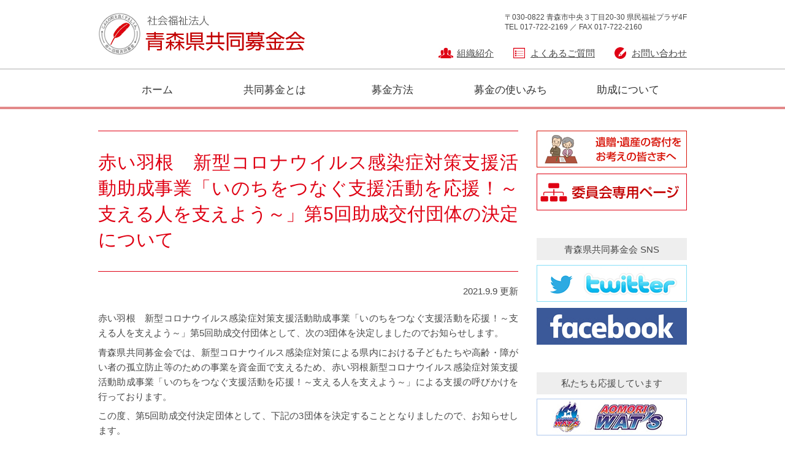

--- FILE ---
content_type: text/html; charset=UTF-8
request_url: https://akaihane-aomori.or.jp/2021/09/09/4921
body_size: 40086
content:
<!DOCTYPE HTML>
<html class="no-js" lang="ja">
<head>
<meta charset="utf-8">
<meta http-equiv="X-UA-Compatible" content="IE=edge,chrome=1">
<meta name="viewport" content="width=device-width, initial-scale=1">
<title>社会福祉法人 青森県共同募金会 - 赤い羽根　新型コロナウイルス感染症対策支援活動助成事業「いのちをつなぐ支援活動を応援！～支える人を支えよう～」第5回助成交付団体の決定について  </title>

<!-- Meta -->
<meta name="description" content="じぶんの町を良くするしくみ。赤い羽根共同募金">
<meta name="keywords" content="赤い羽根,共同募金,募金,青森,助成">
<meta name="format-detection" content="telephone=no">

<!-- OGP -->
<meta property="og:title" content="社会福祉法人 青森県共同募金会">
<meta property="og:type" content="website">
<meta property="og:url" content="https://akaihane-aomori.or.jp/">
<meta property="og:image" content="https://akaihane-aomori.or.jp/wp-content/themes/akaihane-aomori/images/ogp.png">
<meta property="og:site_name" content="社会福祉法人 青森県共同募金会 ウェブサイト">
<meta property="og:description" content="じぶんの町を良くするしくみ。赤い羽根共同募金">
<meta property="article:author" content="社会福祉法人 青森県共同募金会">
<meta property="fb:admins" content="w100000122527792">

<!-- Google Search Console -->
<meta name="google-site-verification" content="tUgD8CZSeRm86dumHvm29NlsKbJ5HBLM6l0BE1tYqpE" />

<!-- Favicon
<link rel="icon" type="image/vnd.microsoft.icon" href="https://akaihane-aomori.or.jp/wp-content/themes/akaihane-aomori/images/favicon.ico"> -->

<!-- CSS -->
<link rel="stylesheet" href="https://akaihane-aomori.or.jp/wp-content/themes/akaihane-aomori/css/style.css?1756090755">
<link rel="stylesheet" href="https://maxcdn.bootstrapcdn.com/font-awesome/4.3.0/css/font-awesome.min.css">

<!-- HTML5 shim and Respond.js for IE8 support of HTML5 elements and media queries -->
<!-- WARNING: Respond.js doesn't work if you view the page via file:// -->
<!--[if lt IE 9]>
<script src="https://oss.maxcdn.com/html5shiv/3.7.2/html5shiv.min.js"></script>
<script src="https://oss.maxcdn.com/respond/1.4.2/respond.min.js"></script>
<![endif]-->

<meta name='robots' content='max-image-preview:large' />
	<style>img:is([sizes="auto" i], [sizes^="auto," i]) { contain-intrinsic-size: 3000px 1500px }</style>
	<link rel='dns-prefetch' href='//www.googletagmanager.com' />
<script type="text/javascript">
/* <![CDATA[ */
window._wpemojiSettings = {"baseUrl":"https:\/\/s.w.org\/images\/core\/emoji\/15.0.3\/72x72\/","ext":".png","svgUrl":"https:\/\/s.w.org\/images\/core\/emoji\/15.0.3\/svg\/","svgExt":".svg","source":{"concatemoji":"https:\/\/akaihane-aomori.or.jp\/wp-includes\/js\/wp-emoji-release.min.js?ver=6.7.4"}};
/*! This file is auto-generated */
!function(i,n){var o,s,e;function c(e){try{var t={supportTests:e,timestamp:(new Date).valueOf()};sessionStorage.setItem(o,JSON.stringify(t))}catch(e){}}function p(e,t,n){e.clearRect(0,0,e.canvas.width,e.canvas.height),e.fillText(t,0,0);var t=new Uint32Array(e.getImageData(0,0,e.canvas.width,e.canvas.height).data),r=(e.clearRect(0,0,e.canvas.width,e.canvas.height),e.fillText(n,0,0),new Uint32Array(e.getImageData(0,0,e.canvas.width,e.canvas.height).data));return t.every(function(e,t){return e===r[t]})}function u(e,t,n){switch(t){case"flag":return n(e,"\ud83c\udff3\ufe0f\u200d\u26a7\ufe0f","\ud83c\udff3\ufe0f\u200b\u26a7\ufe0f")?!1:!n(e,"\ud83c\uddfa\ud83c\uddf3","\ud83c\uddfa\u200b\ud83c\uddf3")&&!n(e,"\ud83c\udff4\udb40\udc67\udb40\udc62\udb40\udc65\udb40\udc6e\udb40\udc67\udb40\udc7f","\ud83c\udff4\u200b\udb40\udc67\u200b\udb40\udc62\u200b\udb40\udc65\u200b\udb40\udc6e\u200b\udb40\udc67\u200b\udb40\udc7f");case"emoji":return!n(e,"\ud83d\udc26\u200d\u2b1b","\ud83d\udc26\u200b\u2b1b")}return!1}function f(e,t,n){var r="undefined"!=typeof WorkerGlobalScope&&self instanceof WorkerGlobalScope?new OffscreenCanvas(300,150):i.createElement("canvas"),a=r.getContext("2d",{willReadFrequently:!0}),o=(a.textBaseline="top",a.font="600 32px Arial",{});return e.forEach(function(e){o[e]=t(a,e,n)}),o}function t(e){var t=i.createElement("script");t.src=e,t.defer=!0,i.head.appendChild(t)}"undefined"!=typeof Promise&&(o="wpEmojiSettingsSupports",s=["flag","emoji"],n.supports={everything:!0,everythingExceptFlag:!0},e=new Promise(function(e){i.addEventListener("DOMContentLoaded",e,{once:!0})}),new Promise(function(t){var n=function(){try{var e=JSON.parse(sessionStorage.getItem(o));if("object"==typeof e&&"number"==typeof e.timestamp&&(new Date).valueOf()<e.timestamp+604800&&"object"==typeof e.supportTests)return e.supportTests}catch(e){}return null}();if(!n){if("undefined"!=typeof Worker&&"undefined"!=typeof OffscreenCanvas&&"undefined"!=typeof URL&&URL.createObjectURL&&"undefined"!=typeof Blob)try{var e="postMessage("+f.toString()+"("+[JSON.stringify(s),u.toString(),p.toString()].join(",")+"));",r=new Blob([e],{type:"text/javascript"}),a=new Worker(URL.createObjectURL(r),{name:"wpTestEmojiSupports"});return void(a.onmessage=function(e){c(n=e.data),a.terminate(),t(n)})}catch(e){}c(n=f(s,u,p))}t(n)}).then(function(e){for(var t in e)n.supports[t]=e[t],n.supports.everything=n.supports.everything&&n.supports[t],"flag"!==t&&(n.supports.everythingExceptFlag=n.supports.everythingExceptFlag&&n.supports[t]);n.supports.everythingExceptFlag=n.supports.everythingExceptFlag&&!n.supports.flag,n.DOMReady=!1,n.readyCallback=function(){n.DOMReady=!0}}).then(function(){return e}).then(function(){var e;n.supports.everything||(n.readyCallback(),(e=n.source||{}).concatemoji?t(e.concatemoji):e.wpemoji&&e.twemoji&&(t(e.twemoji),t(e.wpemoji)))}))}((window,document),window._wpemojiSettings);
/* ]]> */
</script>
<style id='wp-emoji-styles-inline-css' type='text/css'>

	img.wp-smiley, img.emoji {
		display: inline !important;
		border: none !important;
		box-shadow: none !important;
		height: 1em !important;
		width: 1em !important;
		margin: 0 0.07em !important;
		vertical-align: -0.1em !important;
		background: none !important;
		padding: 0 !important;
	}
</style>
<link rel='stylesheet' id='wp-block-library-css' href='https://akaihane-aomori.or.jp/wp-includes/css/dist/block-library/style.min.css?ver=6.7.4' type='text/css' media='all' />
<style id='classic-theme-styles-inline-css' type='text/css'>
/*! This file is auto-generated */
.wp-block-button__link{color:#fff;background-color:#32373c;border-radius:9999px;box-shadow:none;text-decoration:none;padding:calc(.667em + 2px) calc(1.333em + 2px);font-size:1.125em}.wp-block-file__button{background:#32373c;color:#fff;text-decoration:none}
</style>
<style id='global-styles-inline-css' type='text/css'>
:root{--wp--preset--aspect-ratio--square: 1;--wp--preset--aspect-ratio--4-3: 4/3;--wp--preset--aspect-ratio--3-4: 3/4;--wp--preset--aspect-ratio--3-2: 3/2;--wp--preset--aspect-ratio--2-3: 2/3;--wp--preset--aspect-ratio--16-9: 16/9;--wp--preset--aspect-ratio--9-16: 9/16;--wp--preset--color--black: #000000;--wp--preset--color--cyan-bluish-gray: #abb8c3;--wp--preset--color--white: #ffffff;--wp--preset--color--pale-pink: #f78da7;--wp--preset--color--vivid-red: #cf2e2e;--wp--preset--color--luminous-vivid-orange: #ff6900;--wp--preset--color--luminous-vivid-amber: #fcb900;--wp--preset--color--light-green-cyan: #7bdcb5;--wp--preset--color--vivid-green-cyan: #00d084;--wp--preset--color--pale-cyan-blue: #8ed1fc;--wp--preset--color--vivid-cyan-blue: #0693e3;--wp--preset--color--vivid-purple: #9b51e0;--wp--preset--gradient--vivid-cyan-blue-to-vivid-purple: linear-gradient(135deg,rgba(6,147,227,1) 0%,rgb(155,81,224) 100%);--wp--preset--gradient--light-green-cyan-to-vivid-green-cyan: linear-gradient(135deg,rgb(122,220,180) 0%,rgb(0,208,130) 100%);--wp--preset--gradient--luminous-vivid-amber-to-luminous-vivid-orange: linear-gradient(135deg,rgba(252,185,0,1) 0%,rgba(255,105,0,1) 100%);--wp--preset--gradient--luminous-vivid-orange-to-vivid-red: linear-gradient(135deg,rgba(255,105,0,1) 0%,rgb(207,46,46) 100%);--wp--preset--gradient--very-light-gray-to-cyan-bluish-gray: linear-gradient(135deg,rgb(238,238,238) 0%,rgb(169,184,195) 100%);--wp--preset--gradient--cool-to-warm-spectrum: linear-gradient(135deg,rgb(74,234,220) 0%,rgb(151,120,209) 20%,rgb(207,42,186) 40%,rgb(238,44,130) 60%,rgb(251,105,98) 80%,rgb(254,248,76) 100%);--wp--preset--gradient--blush-light-purple: linear-gradient(135deg,rgb(255,206,236) 0%,rgb(152,150,240) 100%);--wp--preset--gradient--blush-bordeaux: linear-gradient(135deg,rgb(254,205,165) 0%,rgb(254,45,45) 50%,rgb(107,0,62) 100%);--wp--preset--gradient--luminous-dusk: linear-gradient(135deg,rgb(255,203,112) 0%,rgb(199,81,192) 50%,rgb(65,88,208) 100%);--wp--preset--gradient--pale-ocean: linear-gradient(135deg,rgb(255,245,203) 0%,rgb(182,227,212) 50%,rgb(51,167,181) 100%);--wp--preset--gradient--electric-grass: linear-gradient(135deg,rgb(202,248,128) 0%,rgb(113,206,126) 100%);--wp--preset--gradient--midnight: linear-gradient(135deg,rgb(2,3,129) 0%,rgb(40,116,252) 100%);--wp--preset--font-size--small: 13px;--wp--preset--font-size--medium: 20px;--wp--preset--font-size--large: 36px;--wp--preset--font-size--x-large: 42px;--wp--preset--spacing--20: 0.44rem;--wp--preset--spacing--30: 0.67rem;--wp--preset--spacing--40: 1rem;--wp--preset--spacing--50: 1.5rem;--wp--preset--spacing--60: 2.25rem;--wp--preset--spacing--70: 3.38rem;--wp--preset--spacing--80: 5.06rem;--wp--preset--shadow--natural: 6px 6px 9px rgba(0, 0, 0, 0.2);--wp--preset--shadow--deep: 12px 12px 50px rgba(0, 0, 0, 0.4);--wp--preset--shadow--sharp: 6px 6px 0px rgba(0, 0, 0, 0.2);--wp--preset--shadow--outlined: 6px 6px 0px -3px rgba(255, 255, 255, 1), 6px 6px rgba(0, 0, 0, 1);--wp--preset--shadow--crisp: 6px 6px 0px rgba(0, 0, 0, 1);}:where(.is-layout-flex){gap: 0.5em;}:where(.is-layout-grid){gap: 0.5em;}body .is-layout-flex{display: flex;}.is-layout-flex{flex-wrap: wrap;align-items: center;}.is-layout-flex > :is(*, div){margin: 0;}body .is-layout-grid{display: grid;}.is-layout-grid > :is(*, div){margin: 0;}:where(.wp-block-columns.is-layout-flex){gap: 2em;}:where(.wp-block-columns.is-layout-grid){gap: 2em;}:where(.wp-block-post-template.is-layout-flex){gap: 1.25em;}:where(.wp-block-post-template.is-layout-grid){gap: 1.25em;}.has-black-color{color: var(--wp--preset--color--black) !important;}.has-cyan-bluish-gray-color{color: var(--wp--preset--color--cyan-bluish-gray) !important;}.has-white-color{color: var(--wp--preset--color--white) !important;}.has-pale-pink-color{color: var(--wp--preset--color--pale-pink) !important;}.has-vivid-red-color{color: var(--wp--preset--color--vivid-red) !important;}.has-luminous-vivid-orange-color{color: var(--wp--preset--color--luminous-vivid-orange) !important;}.has-luminous-vivid-amber-color{color: var(--wp--preset--color--luminous-vivid-amber) !important;}.has-light-green-cyan-color{color: var(--wp--preset--color--light-green-cyan) !important;}.has-vivid-green-cyan-color{color: var(--wp--preset--color--vivid-green-cyan) !important;}.has-pale-cyan-blue-color{color: var(--wp--preset--color--pale-cyan-blue) !important;}.has-vivid-cyan-blue-color{color: var(--wp--preset--color--vivid-cyan-blue) !important;}.has-vivid-purple-color{color: var(--wp--preset--color--vivid-purple) !important;}.has-black-background-color{background-color: var(--wp--preset--color--black) !important;}.has-cyan-bluish-gray-background-color{background-color: var(--wp--preset--color--cyan-bluish-gray) !important;}.has-white-background-color{background-color: var(--wp--preset--color--white) !important;}.has-pale-pink-background-color{background-color: var(--wp--preset--color--pale-pink) !important;}.has-vivid-red-background-color{background-color: var(--wp--preset--color--vivid-red) !important;}.has-luminous-vivid-orange-background-color{background-color: var(--wp--preset--color--luminous-vivid-orange) !important;}.has-luminous-vivid-amber-background-color{background-color: var(--wp--preset--color--luminous-vivid-amber) !important;}.has-light-green-cyan-background-color{background-color: var(--wp--preset--color--light-green-cyan) !important;}.has-vivid-green-cyan-background-color{background-color: var(--wp--preset--color--vivid-green-cyan) !important;}.has-pale-cyan-blue-background-color{background-color: var(--wp--preset--color--pale-cyan-blue) !important;}.has-vivid-cyan-blue-background-color{background-color: var(--wp--preset--color--vivid-cyan-blue) !important;}.has-vivid-purple-background-color{background-color: var(--wp--preset--color--vivid-purple) !important;}.has-black-border-color{border-color: var(--wp--preset--color--black) !important;}.has-cyan-bluish-gray-border-color{border-color: var(--wp--preset--color--cyan-bluish-gray) !important;}.has-white-border-color{border-color: var(--wp--preset--color--white) !important;}.has-pale-pink-border-color{border-color: var(--wp--preset--color--pale-pink) !important;}.has-vivid-red-border-color{border-color: var(--wp--preset--color--vivid-red) !important;}.has-luminous-vivid-orange-border-color{border-color: var(--wp--preset--color--luminous-vivid-orange) !important;}.has-luminous-vivid-amber-border-color{border-color: var(--wp--preset--color--luminous-vivid-amber) !important;}.has-light-green-cyan-border-color{border-color: var(--wp--preset--color--light-green-cyan) !important;}.has-vivid-green-cyan-border-color{border-color: var(--wp--preset--color--vivid-green-cyan) !important;}.has-pale-cyan-blue-border-color{border-color: var(--wp--preset--color--pale-cyan-blue) !important;}.has-vivid-cyan-blue-border-color{border-color: var(--wp--preset--color--vivid-cyan-blue) !important;}.has-vivid-purple-border-color{border-color: var(--wp--preset--color--vivid-purple) !important;}.has-vivid-cyan-blue-to-vivid-purple-gradient-background{background: var(--wp--preset--gradient--vivid-cyan-blue-to-vivid-purple) !important;}.has-light-green-cyan-to-vivid-green-cyan-gradient-background{background: var(--wp--preset--gradient--light-green-cyan-to-vivid-green-cyan) !important;}.has-luminous-vivid-amber-to-luminous-vivid-orange-gradient-background{background: var(--wp--preset--gradient--luminous-vivid-amber-to-luminous-vivid-orange) !important;}.has-luminous-vivid-orange-to-vivid-red-gradient-background{background: var(--wp--preset--gradient--luminous-vivid-orange-to-vivid-red) !important;}.has-very-light-gray-to-cyan-bluish-gray-gradient-background{background: var(--wp--preset--gradient--very-light-gray-to-cyan-bluish-gray) !important;}.has-cool-to-warm-spectrum-gradient-background{background: var(--wp--preset--gradient--cool-to-warm-spectrum) !important;}.has-blush-light-purple-gradient-background{background: var(--wp--preset--gradient--blush-light-purple) !important;}.has-blush-bordeaux-gradient-background{background: var(--wp--preset--gradient--blush-bordeaux) !important;}.has-luminous-dusk-gradient-background{background: var(--wp--preset--gradient--luminous-dusk) !important;}.has-pale-ocean-gradient-background{background: var(--wp--preset--gradient--pale-ocean) !important;}.has-electric-grass-gradient-background{background: var(--wp--preset--gradient--electric-grass) !important;}.has-midnight-gradient-background{background: var(--wp--preset--gradient--midnight) !important;}.has-small-font-size{font-size: var(--wp--preset--font-size--small) !important;}.has-medium-font-size{font-size: var(--wp--preset--font-size--medium) !important;}.has-large-font-size{font-size: var(--wp--preset--font-size--large) !important;}.has-x-large-font-size{font-size: var(--wp--preset--font-size--x-large) !important;}
:where(.wp-block-post-template.is-layout-flex){gap: 1.25em;}:where(.wp-block-post-template.is-layout-grid){gap: 1.25em;}
:where(.wp-block-columns.is-layout-flex){gap: 2em;}:where(.wp-block-columns.is-layout-grid){gap: 2em;}
:root :where(.wp-block-pullquote){font-size: 1.5em;line-height: 1.6;}
</style>
<link rel='stylesheet' id='menu-image-css' href='https://akaihane-aomori.or.jp/wp-content/plugins/menu-image/includes/css/menu-image.css?ver=3.13' type='text/css' media='all' />
<link rel='stylesheet' id='dashicons-css' href='https://akaihane-aomori.or.jp/wp-includes/css/dashicons.min.css?ver=6.7.4' type='text/css' media='all' />
<link rel='stylesheet' id='fancybox-css' href='https://akaihane-aomori.or.jp/wp-content/plugins/easy-fancybox/fancybox/1.5.4/jquery.fancybox.min.css?ver=6.7.4' type='text/css' media='screen' />
<script type="text/javascript" src="https://akaihane-aomori.or.jp/wp-includes/js/jquery/jquery.min.js?ver=3.7.1" id="jquery-core-js"></script>
<script type="text/javascript" src="https://akaihane-aomori.or.jp/wp-includes/js/jquery/jquery-migrate.min.js?ver=3.4.1" id="jquery-migrate-js"></script>

<!-- Site Kit によって追加された Google タグ（gtag.js）スニペット -->
<!-- Google アナリティクス スニペット (Site Kit が追加) -->
<script type="text/javascript" src="https://www.googletagmanager.com/gtag/js?id=G-Z5V3VEZ4BY" id="google_gtagjs-js" async></script>
<script type="text/javascript" id="google_gtagjs-js-after">
/* <![CDATA[ */
window.dataLayer = window.dataLayer || [];function gtag(){dataLayer.push(arguments);}
gtag("set","linker",{"domains":["akaihane-aomori.or.jp"]});
gtag("js", new Date());
gtag("set", "developer_id.dZTNiMT", true);
gtag("config", "G-Z5V3VEZ4BY", {"googlesitekit_post_type":"post"});
/* ]]> */
</script>
<link rel="https://api.w.org/" href="https://akaihane-aomori.or.jp/wp-json/" /><link rel="alternate" title="JSON" type="application/json" href="https://akaihane-aomori.or.jp/wp-json/wp/v2/posts/4921" /><link rel="canonical" href="https://akaihane-aomori.or.jp/2021/09/09/4921" />
<link rel='shortlink' href='https://akaihane-aomori.or.jp/?p=4921' />
<link rel="alternate" title="oEmbed (JSON)" type="application/json+oembed" href="https://akaihane-aomori.or.jp/wp-json/oembed/1.0/embed?url=https%3A%2F%2Fakaihane-aomori.or.jp%2F2021%2F09%2F09%2F4921" />
<link rel="alternate" title="oEmbed (XML)" type="text/xml+oembed" href="https://akaihane-aomori.or.jp/wp-json/oembed/1.0/embed?url=https%3A%2F%2Fakaihane-aomori.or.jp%2F2021%2F09%2F09%2F4921&#038;format=xml" />
<meta name="generator" content="Site Kit by Google 1.168.0" /><link rel="icon" href="https://akaihane-aomori.or.jp/wp-content/uploads/2025/04/akaihane-mark-36x36.png" sizes="32x32" />
<link rel="icon" href="https://akaihane-aomori.or.jp/wp-content/uploads/2025/04/akaihane-mark-330x330.png" sizes="192x192" />
<link rel="apple-touch-icon" href="https://akaihane-aomori.or.jp/wp-content/uploads/2025/04/akaihane-mark-330x330.png" />
<meta name="msapplication-TileImage" content="https://akaihane-aomori.or.jp/wp-content/uploads/2025/04/akaihane-mark-330x330.png" />
		<style type="text/css" id="wp-custom-css">
			.goodslist dd.kosu{
	min-height:40px;
}		</style>
		
</head>

<body id="posts" class="post-template-default single single-post postid-4921 single-format-standard metaslider-plugin">

<div class="wrapper">
<header id="header" class="header">

<section class="site-branding inner">
<p class="site-title"><a href="https://akaihane-aomori.or.jp/"><img src="https://akaihane-aomori.or.jp/wp-content/themes/akaihane-aomori/images/site-title.png" alt="社会福祉法人 青森県共同募金会"></a></p>
<div class="site-info">
<ul>
<li>〒030-0822 青森市中央３丁目20-30 県民福祉プラザ4F</li>
<li>TEL 017-722-2169 ／ FAX 017-722-2160</li>
</ul>
</div>
<nav class="header-subnav">
<ul>
<li><a href="https://akaihane-aomori.or.jp/organization.html" class="org">組織紹介</a></li>
<li><a href="https://akaihane-aomori.or.jp/faq.html" class="faq">よくあるご質問</a></li>
<li><a href="https://akaihane-aomori.or.jp/contact.html" class="contact">お問い合わせ</a></li>
</ul>
</nav>
</section>

<nav class="header-nav">
<ul class="inner">
<li><a href="https://akaihane-aomori.or.jp/" class="home">ホーム</a></li>
<li class="menu-item menu-item-type-post_type menu-item-object-page menu-item-358"><a href="https://akaihane-aomori.or.jp/about.html">共同募金とは</a></li>
<li class="menu-item menu-item-type-post_type menu-item-object-page menu-item-has-children menu-item-359"><a href="https://akaihane-aomori.or.jp/bokin_how.html">募金方法</a>
<ul class="sub-menu">
	<li class="menu-item menu-item-type-post_type menu-item-object-page menu-item-374"><a href="https://akaihane-aomori.or.jp/bokin_how/hanbaiki.html">赤い羽根自動販売機について</a></li>
	<li class="menu-item menu-item-type-post_type menu-item-object-page menu-item-360"><a href="https://akaihane-aomori.or.jp/bokin_how/bokin_zeisei.html">税制優遇について</a></li>
	<li class="menu-item menu-item-type-post_type menu-item-object-page menu-item-361"><a href="https://akaihane-aomori.or.jp/bokin_how/bokin_hyousyou.html">表彰・感謝状</a></li>
	<li class="menu-item menu-item-type-post_type menu-item-object-page menu-item-362"><a href="https://akaihane-aomori.or.jp/bokin_how/bokin_jyuhai.html">受配者指定寄付金</a></li>
</ul>
</li>
<li class="menu-item menu-item-type-post_type menu-item-object-page menu-item-has-children menu-item-363"><a href="https://akaihane-aomori.or.jp/howtouse.html">募金の使いみち</a>
<ul class="sub-menu">
	<li class="menu-item menu-item-type-post_type menu-item-object-page menu-item-435"><a href="https://akaihane-aomori.or.jp/howtouse/kouiki.html">広域助成</a></li>
	<li class="menu-item menu-item-type-post_type menu-item-object-page menu-item-436"><a href="https://akaihane-aomori.or.jp/howtouse/chiiki.html">地域助成</a></li>
	<li class="menu-item menu-item-type-post_type menu-item-object-page menu-item-437"><a href="https://akaihane-aomori.or.jp/howtouse/undo-saigai.html">運動経費・災害等準備金など</a></li>
</ul>
</li>
<li class="subsidy menu-item menu-item-type-post_type menu-item-object-page menu-item-has-children menu-item-364"><a href="https://akaihane-aomori.or.jp/subsidy.html">助成について</a>
<ul class="sub-menu">
	<li class="menu-item menu-item-type-post_type menu-item-object-page menu-item-365"><a href="https://akaihane-aomori.or.jp/subsidy/subsidy_akaihane.html">赤い羽根共同募金からの助成事業</a></li>
	<li class="menu-item menu-item-type-post_type menu-item-object-page menu-item-366"><a href="https://akaihane-aomori.or.jp/subsidy/subsidy_nhk.html">NHK歳末たすけあい募金からの助成事業</a></li>
	<li class="menu-item menu-item-type-post_type menu-item-object-page menu-item-367"><a href="https://akaihane-aomori.or.jp/subsidy/subsidy_theme-2-2.html">テーマ型募金～あおもり応援プロジェクト～助成事業</a></li>
	<li class="menu-item menu-item-type-post_type menu-item-object-page menu-item-368"><a href="https://akaihane-aomori.or.jp/subsidy/subsidy_other.html">その他の民間助成事業</a></li>
</ul>
</li>
</ul>
</nav>


</header>
<div id="container" class="container inner">

<main id="contents" class="main">

<section class="post-contents">
<h1 class="page-title">赤い羽根　新型コロナウイルス感染症対策支援活動助成事業「いのちをつなぐ支援活動を応援！～支える人を支えよう～」第5回助成交付団体の決定について</h1><div class="post-date">2021.9.9 更新</span>
</div>
<div class="post-area">
<p>赤い羽根　新型コロナウイルス感染症対策支援活動助成事業「いのちをつなぐ支援活動を応援！～支える人を支えよう～」第5回助成交付団体として、次の3団体を決定しましたのでお知らせします。<span id="more-4921"></span></p>
<p>青森県共同募金会では、新型コロナウイルス感染症対策による県内における子どもたちや高齢・障がい者の孤立防止等のための事業を資金面で支えるため、赤い羽根新型コロナウイルス感染症対策支援活動助成事業「いのちをつなぐ支援活動を応援！～支える人を支えよう～」による支援の呼びかけを行っております。</p>
<p>この度、第5回助成交付決定団体として、下記の3団体を決定することとなりましたので、お知らせします。</p>
<p>【<strong>第5回助成交付決定先】</strong></p>
<table style="width: 100%; height: 362px;" width="671">
<tbody>
<tr style="height: 71px;">
<td style="width: 8.4621%; height: 71px;" width="38">
<p>Ｎｏ</p>
</td>
<td style="width: 36.1295%; height: 71px;" width="227">
<p>助成交付団体名</p>
<p>（市町村名）</p>
</td>
<td style="width: 42.3841%; height: 71px;" width="255">
<p>事業名</p>
</td>
<td style="width: 12.9507%; height: 71px; text-align: center;" width="151">
<p>交　付</p>
<p>決定額（円）</p>
</td>
</tr>
<tr style="height: 52px;">
<td style="width: 8.4621%; height: 52px;" width="38">
<p>1</p>
</td>
<td style="width: 36.1295%; height: 52px;" width="227">
<p>社会福祉法人　みやぎ会</p>
<p>（八戸市）</p>
</td>
<td style="width: 42.3841%; height: 52px;" width="255">
<p>八戸こども宅食おすそわけ便での食品等の配布事業</p>
<p>（2回目）</p>
</td>
<td style="width: 12.9507%; height: 52px; text-align: center;" width="151">
<p>100,000</p>
</td>
</tr>
<tr style="height: 52px;">
<td style="width: 8.4621%; height: 52px;" width="38">
<p>2</p>
</td>
<td style="width: 36.1295%; height: 52px;" width="227">
<p>社会福祉法人　野辺地町社会福祉協議会</p>
<p>（野辺地町）</p>
</td>
<td style="width: 42.3841%; height: 52px;" width="255">
<p>野辺地町在住の女の子・女性の皆さまに贈る日用品配布事業</p>
</td>
<td style="width: 12.9507%; height: 52px; text-align: center;" width="151">
<p>100,000</p>
</td>
</tr>
<tr style="height: 52px;">
<td style="width: 8.4621%; height: 52px;" width="38">
<p>3</p>
</td>
<td style="width: 36.1295%; height: 52px;" width="227">
<p>社会福祉法人　おいらせ町社会福祉協議会</p>
<p>（おいらせ町）</p>
</td>
<td style="width: 42.3841%; height: 52px;" width="255">
<p>ひとり親世帯への食料等サポート事業</p>
<p>～もぐもぐ応援プロジェクト～</p>
</td>
<td style="width: 12.9507%; height: 52px; text-align: center;" width="151">
<p>100,000</p>
</td>
</tr>
<tr style="height: 26px;">
<td style="width: 86.9757%; height: 26px;" colspan="3" width="520">
<p style="text-align: right;">小計（3団体）</p>
</td>
<td style="width: 12.9507%; height: 26px;" width="151">
<p style="text-align: center;">300,000</p>
</td>
</tr>
</tbody>
</table>
<p>&nbsp;</p>
<p>※（福）＝社会福祉法人  （N）＝NPO法人</p>
<p>本助成事業については、9月末日まで期間を延長して実施しております。</p>
<p>申請に関するお問い合わせにつきましては、青森県共同募金会事務局までよろしくお願いいたします。</p>
<p>事業の詳細については、<a href="https://akaihane-aomori.or.jp/subsidy/subsidy_other.html">こちら</a>からご確認ください。</p>
</div>
<nav class="post-nav">
<ul>
<li class="prev"><a href="https://akaihane-aomori.or.jp/2021/09/02/4909" rel="prev"><span class="btn">« 前の記事へ</span></a></li>
<li class="next"><a href="https://akaihane-aomori.or.jp/2021/09/16/4926" rel="next"><span class="btn">次の記事へ »</span></a></li>
</ul>
</nav>
 
</section>

</main>

<div id="sidebar" class="side">



<section class="members">
<ul>
<li><span class="hide">遺贈・遺産の寄付をお考えの皆さまへ</span><a href="http://www.akaihane.or.jp/donate/donation/donation05.html" target="_self" class="widget_sp_image-image-link" title="遺贈・遺産の寄付をお考えの皆さまへ"><img width="245" height="60" alt="遺贈・遺産の寄付をお考えの皆さまへ" class="attachment-full" style="max-width: 100%;" srcset="https://akaihane-aomori.or.jp/wp-content/uploads/2017/06/image.jpg 245w, https://akaihane-aomori.or.jp/wp-content/uploads/2017/06/image-24x6.jpg 24w, https://akaihane-aomori.or.jp/wp-content/uploads/2017/06/image-36x9.jpg 36w, https://akaihane-aomori.or.jp/wp-content/uploads/2017/06/image-48x12.jpg 48w" sizes="(max-width: 245px) 100vw, 245px" src="https://akaihane-aomori.or.jp/wp-content/uploads/2017/06/image.jpg" /></a></li><li><span class="hide">委員会専用ページ</span><a href="http://akaihane-aomori.or.jp/members.html" target="_self" class="widget_sp_image-image-link" title="委員会専用ページ"><img width="245" height="60" alt="委員会専用ページ" class="attachment-full" style="max-width: 100%;" srcset="https://akaihane-aomori.or.jp/wp-content/uploads/2016/05/btn-members.png 245w, https://akaihane-aomori.or.jp/wp-content/uploads/2016/05/btn-members-24x6.png 24w, https://akaihane-aomori.or.jp/wp-content/uploads/2016/05/btn-members-36x9.png 36w, https://akaihane-aomori.or.jp/wp-content/uploads/2016/05/btn-members-48x12.png 48w" sizes="(max-width: 245px) 100vw, 245px" src="https://akaihane-aomori.or.jp/wp-content/uploads/2016/05/btn-members.png" /></a></li></ul>
</section>

<section class="twitter">
<h2>青森県共同募金会 SNS</h2>
<ul>
<li><span class="hide">青森県共同募金会 SNS</span><a href="https://twitter.com/aomorikyobo" id="aomorikyobo" target="_self" class="widget_sp_image-image-link" title="青森県共同募金会 SNS"><img width="245" height="60" alt="青森県共同募金会 Twitter" class="attachment-full" style="max-width: 100%;" srcset="https://akaihane-aomori.or.jp/wp-content/uploads/2016/05/bnr-twitter.png 245w, https://akaihane-aomori.or.jp/wp-content/uploads/2016/05/bnr-twitter-24x6.png 24w, https://akaihane-aomori.or.jp/wp-content/uploads/2016/05/bnr-twitter-36x9.png 36w, https://akaihane-aomori.or.jp/wp-content/uploads/2016/05/bnr-twitter-48x12.png 48w" sizes="(max-width: 245px) 100vw, 245px" src="https://akaihane-aomori.or.jp/wp-content/uploads/2016/05/bnr-twitter.png" /></a></li><li><span class="hide">Facebook</span><a href="https://www.facebook.com/aomorikyobo" target="_self" class="widget_sp_image-image-link" title="Facebook"><img width="245" height="60" alt="Facebook" class="attachment-full" style="max-width: 100%;" srcset="https://akaihane-aomori.or.jp/wp-content/uploads/2017/04/facebook-1.jpg 245w, https://akaihane-aomori.or.jp/wp-content/uploads/2017/04/facebook-1-24x6.jpg 24w, https://akaihane-aomori.or.jp/wp-content/uploads/2017/04/facebook-1-36x9.jpg 36w, https://akaihane-aomori.or.jp/wp-content/uploads/2017/04/facebook-1-48x12.jpg 48w" sizes="(max-width: 245px) 100vw, 245px" src="https://akaihane-aomori.or.jp/wp-content/uploads/2017/04/facebook-1.jpg" /></a></li></ul>
</section>

<section class="ouen">
<h2>私たちも応援しています</h2>
<ul>
<li><span class="hide">プロバスケットボールチーム 青森ワッツ</span><a href="https://aomori-wats.jp/" target="_self" class="widget_sp_image-image-link" title="プロバスケットボールチーム 青森ワッツ"><img width="245" height="60" alt="リンク：プロバスケットボールチーム 青森ワッツ" class="attachment-full" style="max-width: 100%;" srcset="https://akaihane-aomori.or.jp/wp-content/uploads/2017/03/aomori-wats.jpg 245w, https://akaihane-aomori.or.jp/wp-content/uploads/2017/03/aomori-wats-24x6.jpg 24w, https://akaihane-aomori.or.jp/wp-content/uploads/2017/03/aomori-wats-36x9.jpg 36w, https://akaihane-aomori.or.jp/wp-content/uploads/2017/03/aomori-wats-48x12.jpg 48w" sizes="(max-width: 245px) 100vw, 245px" src="https://akaihane-aomori.or.jp/wp-content/uploads/2017/03/aomori-wats.jpg" /></a></li><li><span class="hide">ヴァンラーレ八戸FC</span><a href="http://www.vanraure.net" target="_self" class="widget_sp_image-image-link" title="ヴァンラーレ八戸FC"><img width="245" height="60" alt="リンク：ヴァンラーレ八戸FC" class="attachment-full" style="max-width: 100%;" srcset="https://akaihane-aomori.or.jp/wp-content/uploads/2016/05/bnr-vanraure.png 245w, https://akaihane-aomori.or.jp/wp-content/uploads/2016/05/bnr-vanraure-24x6.png 24w, https://akaihane-aomori.or.jp/wp-content/uploads/2016/05/bnr-vanraure-36x9.png 36w, https://akaihane-aomori.or.jp/wp-content/uploads/2016/05/bnr-vanraure-48x12.png 48w" sizes="(max-width: 245px) 100vw, 245px" src="https://akaihane-aomori.or.jp/wp-content/uploads/2016/05/bnr-vanraure.png" /></a></li><li><span class="hide">ラインメール青森</span><a href="https://reinmeer-aomori.jp/" target="_self" class="widget_sp_image-image-link" title="ラインメール青森"><img width="245" height="60" alt="リンク：ラインメール青森" class="attachment-full" style="max-width: 100%;" srcset="https://akaihane-aomori.or.jp/wp-content/uploads/2025/10/reinmeer-aomori.png 245w, https://akaihane-aomori.or.jp/wp-content/uploads/2025/10/reinmeer-aomori-24x6.png 24w, https://akaihane-aomori.or.jp/wp-content/uploads/2025/10/reinmeer-aomori-36x9.png 36w, https://akaihane-aomori.or.jp/wp-content/uploads/2025/10/reinmeer-aomori-48x12.png 48w" sizes="(max-width: 245px) 100vw, 245px" src="https://akaihane-aomori.or.jp/wp-content/uploads/2025/10/reinmeer-aomori.png" /></a></li></ul>
</section>

<section class="akaihane">
<h2>赤い羽根関連事業</h2>
<ul>
<li><span class="hide">赤い羽根データベース はねっと</span><a href="http://hanett.akaihane.or.jp/hanett/pub/home.do" target="_self" class="widget_sp_image-image-link" title="赤い羽根データベース はねっと"><img width="245" height="75" alt="ンク：赤い羽根データベース はねっと" class="attachment-full" style="max-width: 100%;" srcset="https://akaihane-aomori.or.jp/wp-content/uploads/2025/10/bnr-hanett.png 245w, https://akaihane-aomori.or.jp/wp-content/uploads/2025/10/bnr-hanett-24x7.png 24w, https://akaihane-aomori.or.jp/wp-content/uploads/2025/10/bnr-hanett-36x11.png 36w, https://akaihane-aomori.or.jp/wp-content/uploads/2025/10/bnr-hanett-48x15.png 48w" sizes="(max-width: 245px) 100vw, 245px" src="https://akaihane-aomori.or.jp/wp-content/uploads/2025/10/bnr-hanett.png" /></a></li><li><span class="hide">ふるさとサポート募金 ふるサポ</span><a href="http://www.akaihane.or.jp/furusapo/" target="_self" class="widget_sp_image-image-link" title="ふるさとサポート募金 ふるサポ"><img width="245" height="75" alt="リンク：ふるさとサポート募金 ふるサポ" class="attachment-full" style="max-width: 100%;" srcset="https://akaihane-aomori.or.jp/wp-content/uploads/2025/10/bnr-furusapo.png 245w, https://akaihane-aomori.or.jp/wp-content/uploads/2025/10/bnr-furusapo-24x7.png 24w, https://akaihane-aomori.or.jp/wp-content/uploads/2025/10/bnr-furusapo-36x11.png 36w, https://akaihane-aomori.or.jp/wp-content/uploads/2025/10/bnr-furusapo-48x15.png 48w" sizes="(max-width: 245px) 100vw, 245px" src="https://akaihane-aomori.or.jp/wp-content/uploads/2025/10/bnr-furusapo.png" /></a></li><li><span class="hide">災害ボランティア NPO活動サポート募金</span><a href="https://www.facebook.com/borasapo" target="_self" class="widget_sp_image-image-link" title="災害ボランティア NPO活動サポート募金"><img width="245" height="42" alt="リンク：災害ボランティア NPO活動サポート募金" class="attachment-full" style="max-width: 100%;" srcset="https://akaihane-aomori.or.jp/wp-content/uploads/2025/10/bnr-borasapo.png 245w, https://akaihane-aomori.or.jp/wp-content/uploads/2025/10/bnr-borasapo-24x4.png 24w, https://akaihane-aomori.or.jp/wp-content/uploads/2025/10/bnr-borasapo-36x6.png 36w, https://akaihane-aomori.or.jp/wp-content/uploads/2025/10/bnr-borasapo-48x8.png 48w" sizes="(max-width: 245px) 100vw, 245px" src="https://akaihane-aomori.or.jp/wp-content/uploads/2025/10/bnr-borasapo.png" /></a></li><li><div class="menu-%e8%b5%a4%e3%81%84%e7%be%bd%e6%a0%b9%e9%96%a2%e9%80%a3%e4%ba%8b%e6%a5%ad-container"><ul id="menu-%e8%b5%a4%e3%81%84%e7%be%bd%e6%a0%b9%e9%96%a2%e9%80%a3%e4%ba%8b%e6%a5%ad" class="menu"><li class="menu-item menu-item-type-post_type menu-item-object-page menu-item-343"><a href="https://akaihane-aomori.or.jp/links.html">リンク</a></li>
</ul></div></li></ul>
</section>

</div>
</div>
<!-- end container -->

<div class="pagetop inner"><a href="#header">このページの先頭へ戻る</a></div>

<footer id="footer" class="footer">

<section class="footer-info inner">
<dl>
<dt><a href="https://akaihane-aomori.or.jp/">社会福祉法人 青森県共同募金会</a></dt>
<dd>〒030-0822 青森市中央３丁目20-30 県民福祉プラザ4F</dd>
<dd>TEL 017-722-2169 ／ FAX 017-722-2160</dd>
</dl>
</section>

</footer>
</div>
<!-- end wrapper -->

<!-- JavaScript -->
<script src="https://ajax.googleapis.com/ajax/libs/jquery/1.11.1/jquery.min.js"></script>
<script src="https://akaihane-aomori.or.jp/wp-content/themes/akaihane-aomori/js/common.js?ver=1756692032"></script>

<script type="text/javascript" src="https://akaihane-aomori.or.jp/wp-content/plugins/easy-fancybox/vendor/purify.min.js?ver=6.7.4" id="fancybox-purify-js"></script>
<script type="text/javascript" id="jquery-fancybox-js-extra">
/* <![CDATA[ */
var efb_i18n = {"close":"Close","next":"Next","prev":"Previous","startSlideshow":"Start slideshow","toggleSize":"Toggle size"};
/* ]]> */
</script>
<script type="text/javascript" src="https://akaihane-aomori.or.jp/wp-content/plugins/easy-fancybox/fancybox/1.5.4/jquery.fancybox.min.js?ver=6.7.4" id="jquery-fancybox-js"></script>
<script type="text/javascript" id="jquery-fancybox-js-after">
/* <![CDATA[ */
var fb_timeout, fb_opts={'autoScale':true,'showCloseButton':true,'margin':20,'pixelRatio':'false','centerOnScroll':true,'enableEscapeButton':true,'overlayShow':true,'hideOnOverlayClick':true,'minViewportWidth':320,'minVpHeight':320,'disableCoreLightbox':'true','enableBlockControls':'true','fancybox_openBlockControls':'true' };
if(typeof easy_fancybox_handler==='undefined'){
var easy_fancybox_handler=function(){
jQuery([".nolightbox","a.wp-block-file__button","a.pin-it-button","a[href*='pinterest.com\/pin\/create']","a[href*='facebook.com\/share']","a[href*='twitter.com\/share']"].join(',')).addClass('nofancybox');
jQuery('a.fancybox-close').on('click',function(e){e.preventDefault();jQuery.fancybox.close()});
/* IMG */
						var unlinkedImageBlocks=jQuery(".wp-block-image > img:not(.nofancybox,figure.nofancybox>img)");
						unlinkedImageBlocks.wrap(function() {
							var href = jQuery( this ).attr( "src" );
							return "<a href='" + href + "'></a>";
						});
var fb_IMG_select=jQuery('a[href*=".jpg" i]:not(.nofancybox,li.nofancybox>a,figure.nofancybox>a),area[href*=".jpg" i]:not(.nofancybox),a[href*=".jpeg" i]:not(.nofancybox,li.nofancybox>a,figure.nofancybox>a),area[href*=".jpeg" i]:not(.nofancybox),a[href*=".png" i]:not(.nofancybox,li.nofancybox>a,figure.nofancybox>a),area[href*=".png" i]:not(.nofancybox)');
fb_IMG_select.addClass('fancybox image');
var fb_IMG_sections=jQuery('.gallery,.wp-block-gallery,.tiled-gallery,.wp-block-jetpack-tiled-gallery,.ngg-galleryoverview,.ngg-imagebrowser,.nextgen_pro_blog_gallery,.nextgen_pro_film,.nextgen_pro_horizontal_filmstrip,.ngg-pro-masonry-wrapper,.ngg-pro-mosaic-container,.nextgen_pro_sidescroll,.nextgen_pro_slideshow,.nextgen_pro_thumbnail_grid,.tiled-gallery');
fb_IMG_sections.each(function(){jQuery(this).find(fb_IMG_select).attr('rel','gallery-'+fb_IMG_sections.index(this));});
jQuery('a.fancybox,area.fancybox,.fancybox>a').each(function(){jQuery(this).fancybox(jQuery.extend(true,{},fb_opts,{'transition':'elastic','transitionIn':'elastic','easingIn':'easeOutBack','transitionOut':'elastic','easingOut':'easeInBack','opacity':false,'hideOnContentClick':false,'titleShow':true,'titlePosition':'over','titleFromAlt':true,'showNavArrows':true,'enableKeyboardNav':true,'cyclic':false,'mouseWheel':'true'}))});
};};
jQuery(easy_fancybox_handler);jQuery(document).on('post-load',easy_fancybox_handler);
/* ]]> */
</script>
<script type="text/javascript" src="https://akaihane-aomori.or.jp/wp-content/plugins/easy-fancybox/vendor/jquery.easing.min.js?ver=1.4.1" id="jquery-easing-js"></script>
<script type="text/javascript" src="https://akaihane-aomori.or.jp/wp-content/plugins/easy-fancybox/vendor/jquery.mousewheel.min.js?ver=3.1.13" id="jquery-mousewheel-js"></script>

</body>
</html>

--- FILE ---
content_type: text/css
request_url: https://akaihane-aomori.or.jp/wp-content/themes/akaihane-aomori/css/style.css?1756090755
body_size: 29164
content:
@charset "UTF-8";
/*-------------------------
 + reset styles
--------------------------*/
html {
  overflow: scroll;
  overflow: -moz-scrollbars-vertical;
}
body,
div,
dl, dt, dd, ul, ol, li,
h1, h2, h3, h4, h5, h6,
address,
em, strong,
pre,
form, fieldset,
p, blockquote,
table, thead, tbody, tfoot, caption, th, td {
  margin: 0;
  padding: 0;
  font-weight: normal;
  text-decoration: none;
  font-style: normal;
}
h1, h2, h3, h4, h5, h6 {
  font-size: 1em;
}
h1, p, li {
  text-align: justify;
  text-justify: inter-ideograph;
}
li {
  list-style-type: none;
}
table, th, td {
  border-collapse: collapse;
  border-spacing: 0;
}
figure {
  margin: 0;
  padding: 0;
}
img {
  border: none;
  vertical-align: top;
}
hr {
  display: none;
}
/*-------------------------
 + base elements
--------------------------*/
html {
  height: 100%;
}
body {
  color: #474747;
  font: normal 15px "Lucida Grande", "Lucida Sans Unicode", "メイリオ", Meiryo, "游ゴシック体", "Yu Gothic", YuGothic, "ヒラギノ角ゴ ProN W3", "Hiragino Kaku Gothic ProN", sans-serif;
  line-height: 1.6;
}
@media screen and (max-width: 640px) {
  body {
    font-size: 16px !important;
  }
}
a {
  color: #c30000;
}
a:hover {
  color: #eb5c8c;
}
a:active {
  color: #eb5c8c;
}
h1, h2, h3, h4, h5, h6 {
  margin-bottom: 0.5em;
  line-height: 1.4;
}
p {
  margin: 0;
}
img {
  max-width: 100%;
  vertical-align: bottom;
}
@media screen and (max-width: 640px) {
  img {
    width: 100%;
    height: auto;
    margin: 0 0 1em;
  }
}
em {
  font-style: italic;
}
strong {
  font-weight: bold;
}
small {
  font-size: 0.8em;
}
blockquote {
  margin: 1em 0;
  padding: 1em;
  border: 1px dotted #ddd;
  border-left: 5px solid #ddd;
}
ul, ol, dl {
  margin: 0 0 1em 0;
}
ul li {
  list-style: disc;
}
ol li {
  list-style: decimal;
}
li {
  margin-left: 2em;
}
dt {
  margin-bottom: 0.5em;
}
dd {
  margin-bottom: 0.5em;
}
table {
  width: 100%;
  margin: 1em auto;
  border-collapse: collapse;
  border: 1px solid #ddd;
}
th {
  padding: 10px;
  text-align: center;
  vertical-align: middle;
  white-space: nowrap;
  background: #f1f1f1;
  border: 1px solid #ddd;
}
td {
  padding: 10px;
  text-align: left;
  border: 1px solid #ddd;
}
input, textarea, select {
  font-size: 1em;
}
button,
input[type="button"],
input[type="reset"],
input[type="submit"] {
  border: 1px solid;
  border-color: #ccc #ccc #bbb;
  border-radius: 3px;
  background: #e6e6e6;
  color: rgba(0, 0, 0, 0.8);
  line-height: 1;
  padding: 0.6em 1em 0.4em;
}
button:hover,
input[type="button"]:hover,
input[type="reset"]:hover,
input[type="submit"]:hover {
  border-color: #ccc #bbb #aaa;
}
button:active,
button:focus,
input[type="button"]:active,
input[type="button"]:focus,
input[type="reset"]:active,
input[type="reset"]:focus,
input[type="submit"]:active,
input[type="submit"]:focus {
  border-color: #aaa #bbb #bbb;
}
input[type="text"],
input[type="email"],
input[type="url"],
input[type="password"],
input[type="search"],
input[type="number"],
input[type="tel"],
input[type="range"],
input[type="date"],
input[type="month"],
input[type="week"],
input[type="time"],
input[type="datetime"],
input[type="datetime-local"],
input[type="color"],
textarea {
  color: #666;
  border: 1px solid #ccc;
  border-radius: 3px;
  padding: 10px;
  width: 90%;
}
input[type="text"]:focus,
input[type="email"]:focus,
input[type="url"]:focus,
input[type="password"]:focus,
input[type="search"]:focus,
input[type="number"]:focus,
input[type="tel"]:focus,
input[type="range"]:focus,
input[type="date"]:focus,
input[type="month"]:focus,
input[type="week"]:focus,
input[type="time"]:focus,
input[type="datetime"]:focus,
input[type="datetime-local"]:focus,
input[type="color"]:focus,
textarea:focus {
  color: #111;
}
select {
  padding: 10px 20px;
  cursor: pointer;
  text-indent: 0.01px;
  text-overflow: ellipsis;
  outline: none;
  background: #eee;
  background-image: none;
  border: none;
  box-shadow: none;
  -webkit-appearance: none;
  appearance: none;
}
textarea {
  margin: 0;
}

button {
  margin: 0 auto;
  padding: 0.8em 2em 0.6em;
  color: #333;
  font-size: 1.2em;
  text-transform: uppercase;
  background: #ececec;
  border: solid 1px #ccc;
  border-radius: 5px;
  cursor: pointer;
}
@media screen and (max-width: 640px) {
  button {
    width: 80%;
    margin: 0 auto 14px;
  }
}
button:hover {
  color: #fff;
  background: #999;
}

/*-------------------------
 + general class
--------------------------*/
.alignright, .right {
  float: right;
}
@media screen and (max-width: 640px) {
  .alignright, .right {
    float: none;
  }
}
.alignleft, .left {
  float: left;
}
@media screen and (max-width: 640px) {
  .alignleft, .left {
    float: none;
  }
}
.aligncenter, .center {
  display: block;
  margin: 0 auto;
}
.clear {
  clear: both;
}
.list-inline li {
  float: left;
  display: inline;
  margin: 0;
  padding: 0;
}
@media screen and (max-width: 640px) {
  .list-inline li {
    float: none;
    display: block;
  }
}
.text-right {
  text-align: right !important;
}
.text-left {
  text-align: left !important;
}
.text-center {
  text-align: center !important;
}
.font-small {
  font-size: 0.8em;
}
.font-large {
  font-size: 1.2em;
}
.clearfix {
  *zoom: 1;
}
.clearfix:after {
  content: "";
  display: table;
  clear: both;
}
.hide {
  display: none;
}
.display-hide {
  position: absolute;
  overflow: hidden;
  text-indent: -9999px;
}
.text-hide {
  overflow: hidden;
  text-indent: -9999px;
}
@media screen and (min-width: 769px) {
  .pc-hide {
    display: none !important;
  }
}
@media screen and (max-width: 640px) {
  .sm-hide {
    display: none !important;
  }
}
.nowrap {
  white-space: nowrap;
}
.fade a {
  -moz-transition: opacity 0.3s;
  -o-transition: opacity 0.3s;
  -webkit-transition: opacity 0.3s;
  transition: opacity 0.3s;
}
.fade a:hover {
  opacity: 0.6;
  filter: alpha(opacity=40);
  -moz-opacity: 0.6;
}
.wp-caption {
  width: auto !important;
}
.wp-caption-text {
  margin: 0;
  padding: 0;
  font-size: 0.8em;
  text-align: center;
}
@media screen and (max-width: 640px) {
  .gmap {
    position: relative;
    padding-bottom: 56.25%;
    padding-top: 30px;
    height: 0;
    overflow: hidden;
  }
  .gmap iframe, .gmap object, .gmap embed {
    position: absolute;
    top: 0;
    left: 0;
    width: 100%;
    height: 100%;
  }
}
.icon-external-link:before,
.icon-external-link-after:after {
  font-family: FontAwesome;
  content: "\f08e";
  padding-right: 0.5em;
  padding-left: 0.5em;
}
.icon-university-link:before,
.icon-university-link-after:after {
  font-family: FontAwesome;
  content: "\f19c";
  padding-right: 0.5em;
  padding-left: 0.5em;
}
.icon-home-link:before,
.icon-home-link-after:after,
.icon-li-home-link a:after {
  font-family: FontAwesome;
  content: "\f015";
  padding-right: 0.5em;
  padding-left: 0.5em;
}
.icon-file-link:before,
.icon-file-link-after:after,
.icon-li-file-link a:after {
  font-family: FontAwesome;
  content: "\f016";
  padding-right: 0.5em;
  padding-left: 0.5em;
}
.icon-contact-link:before,
.icon-contact-link-after:after,
.icon-li-contact-link a:after {
  font-family: FontAwesome;
  content: "\f095";
  padding-right: 0.5em;
  padding-left: 0.5em;
}
.icon-limited-link:before,
.icon-limited-link-after:after,
.icon-li-limited-link a:after {
  font-family: FontAwesome;
  content: "\f023";
  padding-right: 0.5em;
  padding-left: 0.5em;
}
.icon-access-link:before,
.icon-access-link-after:after,
.icon-li-access-link a:after {
  font-family: FontAwesome;
  content: "\f1b9";
  padding-right: 0.5em;
  padding-left: 0.5em;
}
.icon-page-link:before,
.icon-page-link-after:after,
.icon-li-page-link a:after {
  font-family: FontAwesome;
  content: "\f24d";
  padding-right: 0.5em;
  padding-left: 0.5em;
}
.w1em {
  width: 1em;
}
.w2em {
  width: 2em;
}
.w3em {
  width: 3em;
}
.w4em {
  width: 4em;
}
.w5em {
  width: 5em;
}
.w6em {
  width: 6em;
}
.w7em {
  width: 7em;
}
.w8em {
  width: 8em;
}
.w9em {
  width: 9em;
}
.w10em {
  width: 10em;
}
.w11em {
  width: 11em;
}
.w12em {
  width: 12em;
}
.p0-05em {
  padding: 0 1.4em;
}
.btn01 a {
  display: block;
  width: 80%;
  margin: 0 auto;
  padding: 1em;
  color: #fff;
  font-size: 1.1em;
  text-decoration: none;
  text-align: center;
  font-weight: normal;
  line-height: 1.4;
  border-radius: 3px;
  background: #c30000;
  transition: all 0.2s ease 0s;
}
.btn01 a:before {
  font-family: FontAwesome;
  content: "\f138";
  padding-right: 0.5em;
}
.btn01 a:hover {
  color: #fff;
  background: #eb5c8c;
  transition: all 0.2s ease 0s;
}
/*-------------------------
 + layout
--------------------------*/
#header {
  margin: 20px 0 0;
  border-bottom: 4px solid #e3898a;
}
#page-title {
  padding: 70px 0;
  color: #fff;
  font-size: 2em;
  background: -webkit-gradient(linear, left top, left bottom, color-stop(1, #e8505d), color-stop(0, #ca1a25));
  background: -webkit-linear-gradient(#ca1a25, #e8505d);
  background: -moz-linear-gradient(#ca1a25, #e8505d);
  background: -o-linear-gradient(#ca1a25, #e8505d);
  background: -ms-linear-gradient(#ca1a25, #e8505d);
  background: linear-gradient(#ca1a25, #e8505d);
}
#page-title h1 span {
  padding-bottom: 5px;
  border-bottom: 3px solid #fff;
}
@media only screen and (max-width: 640px) {
  #page-title h1 {
    margin: 0 3%;
  }
}
#container {
  padding-top: 35px;
}
@media only screen and (max-width: 640px) {
  #container {
    padding-top: 20px;
  }
}
#contents {
  float: left;
  width: 685px;
  margin-bottom: 50px !important;
  *zoom: 1;
}
@media screen and (max-width: 640px) {
  #contents {
    float: none;
  }
}
@media screen and (max-width: 640px) {
  #contents {
    float: none;
    width: 94%;
    margin: auto 3%;
  }
}
#contents:after {
  content: "";
  display: table;
  clear: both;
}
#sidebar {
  float: right;
  width: 245px;
}
@media screen and (max-width: 640px) {
  #sidebar {
    float: none;
  }
}
@media screen and (max-width: 640px) {
  #sidebar {
    float: none;
    width: 94%;
    margin: auto 3%;
  }
}
#footer {
  color: #fff;
  background: #df0013;
}
.inner {
  clear: both;
  width: 960px;
  margin: 0 auto;
  *zoom: 1;
}
@media screen and (max-width: 640px) {
  .inner {
    width: 100%;
    padding: 0;
  }
}
.inner:after {
  content: "";
  display: table;
  clear: both;
}
.breadcrumbs {
  padding: 5px 0 10px;
  font-size: 0.9em;
  *zoom: 1;
}
.breadcrumbs:after {
  content: "";
  display: table;
  clear: both;
}
.breadcrumbs li {
  float: left;
  display: inline;
  margin: 0;
  padding: 0;
  list-style: none;
}
.breadcrumbs li:before {
  content: '»';
  margin: 0 0.5em;
}
.breadcrumbs li:first-child:before {
  content: none;
  margin: 0;
}
@media only screen and (max-width: 640px) {
  .breadcrumbs {
    padding-left: 3%;
  }
}
.two-col {
  overflow: hidden;
  margin: 0 -2% 50px 0;
}
.two-col li {
  width: 48%;
  float: left;
  margin-right: 2%;
  margin-left: 0;
  list-style: none;
}
.two-col img {
  width: 100%;
  margin-bottom: 5px;
  border-radius: 5px;
}
.three-col {
  overflow: hidden;
  margin: 0 -3% 50px 0;
}
.three-col li {
  float: left;
  width: 31%;
  margin-right: 2%;
  margin-left: 0;
  list-style: none;
}
.three-col img {
  width: 100%;
  margin-bottom: 5px;
  border-radius: 5px;
}
/*-------------------------
 + header
--------------------------*/
.site-branding {
  margin-bottom: 15px;
}
.site-branding h1 {
  margin-bottom: 0;
}
.site-branding img {
  margin-bottom: 0;
}
.site-title {
  float: left;
}
@media screen and (max-width: 640px) {
  .site-title {
    float: none;
  }
}
.site-info {
  float: right;
  margin-bottom: 15px;
  font-size: 0.8em;
  line-height: 1.4;
}
@media screen and (max-width: 640px) {
  .site-info {
    float: none;
  }
}
.site-info ul {
  margin: 0;
  padding: 0;
}
.site-info li {
  margin: 0;
  padding: 0;
  list-style: none;
}
@media screen and (max-width: 640px) {
  .site-info {
    margin: 20px 1em;
    font-size: 1em;
  }
}
.header-subnav {
  float: right;
  margin-top: 10px;
}
@media screen and (max-width: 640px) {
  .header-subnav {
    float: none;
  }
}
@media screen and (max-width: 640px) {
  .header-subnav {
    margin-top: 0;
  }
}
.header-subnav li {
  float: left;
  display: inline;
  margin: 0;
  padding: 0;
  margin-left: 2em;
  color: #df0013;
  line-height: 20px;
  list-style: none;
}
.header-subnav a {
  display: inline-block;
  height: 20px;
  padding-left: 30px;
  color: #474747;
}
.header-subnav a:hover {
  color: #eb5c8c;
  text-decoration: underline;
}
.header-subnav a.org {
  background: url(../images/ico-org.png) left center no-repeat;
}
.header-subnav a.faq {
  background: url(../images/ico-faq.png) left center no-repeat;
}
.header-subnav a.contact {
  background: url(../images/ico-contact.png) left center no-repeat;
}
@media only screen and (max-width: 640px) {
  .header-subnav {
    margin-top: 0;
    padding-left: 0.5em;
    border-top: 1px solid #e3898a;
    border-bottom: 1px solid #e3898a;
    *zoom: 1;
  }
  .header-subnav:after {
    content: "";
    display: table;
    clear: both;
  }
  .header-subnav li {
    margin: 0;
  }
  .header-subnav a {
    display: block;
    width: auto;
    height: auto;
    padding: 0.5em 1em 0.5em 27px;
    font-size: 1em;
    background: none;
    text-decoration: none;
    text-indent: 0px;
    background: #fff;
  }
  .header-subnav a:last-child {
    border-left: none;
  }
  .header-subnav a:active {
    color: #fff;
    text-decoration: none;
    background: #eb5c8c;
  }
}
.header-nav {
  *zoom: 1;
  clear: both;
  border-top: 1px solid #acacac;
}
.header-nav:after {
  content: "";
  display: table;
  clear: both;
}
.header-nav li {
  float: left;
  display: inline;
  margin: 0;
  padding: 0;
  position: relative;
  width: 20%;
}
.header-nav a {
  display: block;
  margin: 0 auto;
  padding: 20px 30px;
  color: #333;
  font-size: 1.1em;
  text-align: center;
  text-decoration: none;
  line-height: 1;
  background: #fff;
  border-top: 5px solid #fff;
}
.header-nav a:hover {
  color: #fff;
  background: #df0013;
  border-top: 5px solid #df0013;
}
.header-nav a.active {
  border-top: 5px solid #df0013;
}
@media only screen and (max-width: 640px) {
  .header-nav {
    background: none;
  }
  .header-nav li {
    width: 50%;
    height: auto;
  }
  .header-nav a {
    display: block;
    width: auto !important;
    height: auto;
    padding: 1em;
    font-size: 1em;
    text-align: left;
    border-bottom: 1px solid #e3898a;
  }
  .header-nav a:after {
    font-family: FontAwesome;
    content: "\f054";
    float: right;
    color: #df0013;
  }
  .header-nav a:active {
    background: #eb5c8c;
  }
}
.header-nav ul.sub-menu {
  position: absolute;
  z-index: 9999;
  top: 100%;
  left: 0;
  background: #fff;
  border-right: 1px solid #df0013;
  border-left: 1px solid #df0013;
}
.header-nav ul.sub-menu li {
  clear: both;
  width: auto;
  height: 0;
  background: none;
  border: none;
  overflow: hidden;
  transition: 0.2s;
}
.header-nav ul.sub-menu li:hover > a {
  border: none;
}
.header-nav ul.sub-menu a {
  display: block;
  text-align: left;
  width: auto;
  margin: 0;
  padding: 0 1em;
  white-space: nowrap;
  background: none;
  border: none;
}
.header-nav ul.sub-menu a:before {
  font-family: FontAwesome;
  content: "\f111";
  padding-right: 0.5em;
  color: #df0013;
}
.header-nav ul.sub-menu a:hover {
  color: #eb5c8c;
  border: none;
  background: none;
}
.header-nav .subsidy ul.sub-menu {
  right: 0;
  left: auto;
}
.header-nav li:hover > a {
  border-top: 5px solid #df0013;
  border-right: 1px solid #df0013;
  border-left: 1px solid #df0013;
}
.header-nav li:hover ul.sub-menu {
  border-top: 1px solid #df0013;
  border-bottom: 1px solid #df0013;
}
.header-nav li:hover li {
  overflow: visible;
  height: 2em;
}
.header-nav li:hover li:first-child {
  margin-top: 1.5em;
}
.main-visual {
  clear: both;
}
.main-visual ul {
  margin: 0;
  padding: 0;
}
.main-visual li {
  margin: 0;
  padding: 0;
}
.main-visual img {
  width: 100%;
  height: auto;
  margin: 0;
}
@media only screen and (max-width: 640px) {
  .main-visual {
    margin: 0 0 1px;
  }
}
.main-visual .flexslider {
  margin: 0 !important;
}
/*-------------------------
 + main
--------------------------*/
.main section {
  clear: both;
  margin-bottom: 50px;
}
.main article {
  clear: both;
  margin-bottom: 50px;
}
.main nav {
  margin-bottom: 50px;
  *zoom: 1;
}
.main nav:after {
  content: "";
  display: table;
  clear: both;
}
.main nav li {
  float: left;
  display: inline;
  margin: 0;
  padding: 0;
  width: 49%;
  margin-bottom: 1%;
  margin-left: 1%;
  list-style: none;
}
.main nav a {
  display: block;
  padding: 1em;
  text-decoration: none;
  border: 1px solid #e3898a;
  border-radius: 5px;
}
@media screen and (max-width: 640px) {
  .main nav li {
    width: 100%;
    margin-left: 0;
  }
}
.main h1 {
  margin-bottom: 20px;
  padding: 1em 0;
  color: #df0013;
  border-top: 1px solid #df0013;
  border-bottom: 1px solid #df0013;
}
.main h2 {
  margin-bottom: 15px;
}
.main h3 {
  margin-bottom: 10px;
}
.main h4 {
  margin-bottom: 10px;
  padding: 0 5px;
  font-size: 1.3em;
  border-bottom: solid 1px #1C82C6;
}
.main p {
  margin-bottom: 0.5em;
}
.main li {
  margin: 0.5em 1.5em;
}
.main table {
  width: 100%;
  line-height: 1.4;
  border: solid 1px #e3e3e3;
  border-collapse: collapse;
  border-spacing: 0;
}
.main table ul, .main table ol {
  margin: 0;
}
.main th {
  min-width: 6em;
  padding: 1em;
  font-weight: bold;
  text-align: center;
  border: solid 1px #e3e3e3;
  border-width: 0 0 1px 1px;
  background: #f5f5f5;
  white-space: nowrap;
}
.main td {
  padding: 1em;
  text-align: left;
  border: 1px #e3e3e3 solid;
  border-width: 0 0 1px 1px;
}
.main img {
  margin-bottom: 0.5em;
}
.main img.alignright, .main img.right {
  margin-left: 20px;
}
.main img.alignleft, .main img.left {
  margin-right: 20px;
}
.main figcaption {
  font-size: 0.8em;
  text-align: center;
}
.main .text-center th, .main .text-center td {
  text-align: center;
}
@media screen and (max-width: 640px) {
  .main img.alignright, .main img.right, .main img.alignleft, .main img.left {
    float: none;
    margin-right: 0 !important;
    margin-left: 0 !important;
  }
}
.post-contents a {
  padding: 0;
}
.post-contents a:hover {
  color: #fff;
  text-decoration: none;
  background: #e3898a;
}
.post-contents a[href$='.pdf']:after {
  font-family: FontAwesome;
  content: "\f1c1";
  padding-left: 0.5em;
}
.post-contents a[href$='.doc']:after, .post-contents a[href$='.docs']:after, .post-contents a[href$='.docx']:after {
  font-family: FontAwesome;
  content: "\f1c2";
  padding-left: 0.5em;
}
.post-contents a[href$='.xls']:after, .post-contents a[href$='.xlsx']:after {
  font-family: FontAwesome;
  content: "\f1c3";
  padding-left: 0.5em;
}
.post-contents .icon-none a:after,
.post-contents a:after.icon-none {
  content: "";
  margin: 0;
  padding: 0 !important;
}
/*-------------------------
 + sidebar
--------------------------*/
.side section {
  clear: both;
  margin-bottom: 30px;
  *zoom: 1;
}
.side section:after {
  content: "";
  display: table;
  clear: both;
}
.side nav {
  margin-bottom: 30px;
}
.side h2 {
  padding: 0.5em 0;
  text-align: center;
  background: #eee;
}
.side h3 {
  color: #df0013;
}
.side p {
  margin-bottom: 1em;
}
.side li {
  margin: 0 0 10px;
  padding: 0;
  list-style: none;
}
.side a img {
  margin: 0;
  padding: 0;
}
@media screen and (max-width: 640px) {
  .side a img {
    display: block;
    width: 70%;
    margin: 0 auto;
  }
}
.side img.alignright, .side img.right {
  margin-left: 0 !important;
}
.side img.alignleft, .side img.left {
  margin-right: 0 !important;
}
.side .topics-post {
  clear: both;
}
.side .menu-item {
  margin-top: 1em;
  border-top: 1px dotted #df0013;
  border-bottom: 1px dotted #df0013;
}
.side .menu-item a {
  display: block;
  padding: 0.5em;
  text-decoration: none;
}
.side .menu-item a:before {
  font-family: FontAwesome;
  content: "\f0da";
  padding-right: 0.5em;
}
@media screen and (max-width: 640px) {
  .side img {
    display: block;
    width: 60%;
    margin: 0 auto;
  }
}
.side-nav {
  background: #f9f9f9;
}
.side-nav h2 {
  padding: 0.7em 0;
  color: #fff;
  font-size: 1.3em;
  background: #df0013;
}
.side-nav ul {
  padding: 0 1em 0.5em;
}
.side-nav a {
  display: block;
  margin-left: 1.5em;
  color: #474747;
  text-decoration: none;
  text-indent: -1.4em;
  line-height: 1.3;
}
.side-nav a:before {
  font-family: FontAwesome;
  content: "\f111";
  padding-right: 0.5em;
  color: #df0013;
}
.side-nav a:hover {
  color: #eb5c8c;
}
.side-nav .navchildren ul {
  display: none;
}
@media screen and (max-width: 640px) {
  .side-nav {
    display: none;
  }
}
/*-------------------------
 + footer
--------------------------*/
.pagetop {
  clear: both;
  margin: 30px auto 10px;
  font-size: 0.85em;
  text-align: right;
}
.pagetop a {
  color: #eb5c8c;
  text-decoration: none;
}
.pagetop a:before {
  font-family: FontAwesome;
  content: "\f139";
  padding-right: 0.5em;
}
@media only screen and (max-width: 640px) {
  .pagetop {
    text-align: center;
  }
  .pagetop a {
    display: block;
    padding-top: 10px;
    border-top: 1px solid #e3898a;
  }
  .pagetop a:active {
    color: #eb5c8c;
  }
}
.footer-info {
  padding: 1em 0 0;
  text-align: center;
  *zoom: 1;
}
.footer-info:after {
  content: "";
  display: table;
  clear: both;
}
.footer-info dt {
  font-size: 1.2em;
  margin-bottom: 0.3em;
}
.footer-info dd {
  line-height: 1.2;
}
.footer-info a {
  color: #fff;
  text-decoration: none;
}
/*-------------------------
 + home page elements
--------------------------*/
.home .main h2 {
  clear: both;
  padding: 0.5em 1em;
  font-weight: bold;
  text-align: left;
  background: #eee;
}
.home .main .news {
  position: relative;
}
.home .main .news dl {
  clear: both;
}
.home .main .news dt {
  display: inline;
  float: left;
  padding: 0.2em 1em 0.2em 0;
}
.home .main .news dd {
  padding: 0.2em 0 0.2em 9em;
}
.home .main .news dd.latest-post {
  margin: 0;
}
.home .main .news dd.latest-date {
  font-size: 0.9em;
  text-align: right;
}
.home .main .news dd.latest-content {
  margin-bottom: 1em;
  padding-left: 0;
}
.home .main .news dd.latest-content img {
  display: none;
}
.home .main .news p {
  display: inline;
  margin: 0;
}
.home .main .news .latest-content p {
  display: block;
  margin: 0.2em 0;
}
.home .main .news .news-list {
  position: absolute;
  top: 6px;
  right: 1em;
}
.home .main .news .news-list a {
  color: #474747;
}
.home .main .news .news-list a:hover {
  color: #c30000;
}
@media screen and (max-width: 640px) {
  .home .main .news dl {
    padding: 0.2em 0;
    border-bottom: 1px solid #ccc;
  }
  .home .main .news dt {
    display: block;
    float: none;
    margin: 0;
    padding: 0;
  }
  .home .main .news dd {
    padding: 0.2em 0;
  }
  .home .main .news img {
    display: block;
    width: auto;
    margin: 0 auto 0.5em;
  }
  .home .main .news .news-list {
    position: static;
    text-align: right;
  }
}
.home .main .page-link li {
  float: left;
  display: inline;
  margin: 0;
  padding: 0;
  margin: 0 0 20px;
}
.home .main .page-link li:nth-child(2), .home .main .page-link li:nth-child(5) {
  margin: 0 55px 20px;
}
@media screen and (max-width: 640px) {
  .home .main .page-link {
    margin: 0 5%;
  }
  .home .main .page-link li:nth-child(odd) {
    float: left;
    margin: 0 0 20px;
  }
  .home .main .page-link li:nth-child(even) {
    float: right;
    margin: 0 0 20px;
  }
}
/*-------------------------
 + page elements
--------------------------*/
.page .main h2 {
  margin-bottom: 15px;
  padding: 0.3em 0.5em;
  font-size: 1.6em;
  border-bottom: 1px solid #df0013;
  border-left: 7px solid #df0013;
}
.page .main h3 {
  margin: 40px 0 15px;
  padding: 0.3em 0.5em;
  font-size: 1.4em;
  border-bottom: 1px solid #acacac;
  border-left: 7px solid #acacac;
}
.page .main ul li {
  margin-left: 1.5em;
  text-indent: -1.4em;
}
.page .main ul li:before {
  font-family: FontAwesome;
  content: "\f111";
  padding-right: 0.5em;
  color: #df0013;
}
/*-------------------------
 + hanbaiki-list page elements
--------------------------*/
.hanbaiki-list .main .secchi {
  width: 15em;
}
.hanbaiki-list .main .toriatsukai {
  width: 12em;
}
/*-------------------------
 + howtouse page elements
--------------------------*/
.howtouse .main table th:first-child {
  min-width: 5em;
}
.howtouse .main table td:last-child {
  width: 8em;
  text-align: right;
}
/*-------------------------
 + faq page elements
--------------------------*/
.faq .main dl {
  margin-bottom: 50px;
}
.faq .main dt {
  color: #df0013;
  font-size: 1.2em;
  border-bottom: 1px solid #df0013;
}
.faq .main dt:before {
  content: "Q";
  padding-right: 0.5em;
  font-size: 1.66em;
  font-weight: bold;
}
.faq .main dd:before {
  content: "A";
  padding-right: 0.5em;
  color: #eb5c8c;
  font-size: 2em;
  font-weight: bold;
}
/*-------------------------
 + goods page elements
--------------------------*/
.goodslist {
  clear: both;
  margin-bottom: 60px;
}
.goodslist h4 {
  width: 99.3%;
  margin: 0;
  padding: 1em 0;
  font-size: 1em;
  font-weight: bold;
  text-align: center;
  background: #f5f5f5;
  border: solid 1px #e3e3e3;
}
.goodslist h4.miku {
  color: #fff;
  background: #e5235a;
}
.goodslist dl {
  float: left;
  margin: 0;
  padding: 2%;
  border-right: 1px #e3e3e3 solid;
  border-bottom: 1px #e3e3e3 solid;
}
/* .goodslist dl:hover {
  background: #fef4f8;
  transition: 0.3s;
} */
.goodslist dt {
  padding: 4px;
  font-size: 1em;
  text-align: center;
  border-bottom: dotted 1px #ddd;
}
.goodslist figure {
  margin-bottom: 10px;
  margin: 0 auto;
}
.goodslist img {
  display: block;
  width: auto;
  height: auto;
  margin: 0 auto;
}
.goodslist dd.name {
  min-height: 3em;
  line-height: 1.5;
}
.goodslist dd.kosu {
  min-height: 1em;
  margin-bottom: 0;
  text-align: center;
}

#goods01 dl,
#goods-miku dl {
  width: 29%;
  min-height: 280px;
}
#goods01 figure  {
  width: 190px;
  height: 190px;
}
#goods01 img  {
  width: auto;
  height: auto;
  max-width: 190px;
  max-height: 190px;
}
#goods-miku figure  {
  width: 190px;
  height: auto;
}
#goods-miku img  {
  width: auto;
  height: auto;
  max-width: 190px;
  max-height: auto;
}
#goods02 {
  margin-top: 30px;
}
#goods02 dl {
  width: 20.7%;
  height: 230px;
}
#goods02 figure {
  width: 140px;
  height: 140px;
}
#goods02 img {
  width: auto;
  height: auto;
  max-width: 140px;
  max-height: 140px;
}
#goods-miku2025 dl {
  width: calc(96% - 4px);
  border: 1px #e3e3e3 solid;
}
#moshikomi th {
  width: 7em;
}
.submit {
  margin-bottom: 100px;
  text-align: center;
}
.mw_wp_form_confirm dl.non-select dt,
.mw_wp_form_confirm dl.non-select dd {
  opacity: 0.2;
}
.mw_wp_form p .error {
  display: block;
  margin: 40px 0 20px;
  padding: 10px;
  border: 1px solid #B70000;
}
@media screen and (min-width: 641px) {
  #goods-miku dl:nth-child(3n+2) {
    border-left: 1px #e3e3e3 solid;
  }
  #goods01 dl:nth-child(3n+2) {
    border-left: 1px #e3e3e3 solid;
  }
  #goods01 dl:nth-child(-n+4) {
    border-top: 1px #e3e3e3 solid;
  }
  #goods02 dl:nth-child(4n+2) {
    border-left: 1px #e3e3e3 solid;
  }
  #goods02 dl:nth-child(-n+5) {
    border-top: 1px #e3e3e3 solid;
  }
}
@media screen and (max-width: 640px) {
  #goods01 dl,
  #goods02 dl {
    width: 45.4%;
  }
  #goods01 dl:nth-child(2n+2),
  #goods02 dl:nth-child(2n+2) {
    border-left: 1px #e3e3e3 solid;
  }
  #goods01 dl:nth-child(-n+3),
  #goods02 dl:nth-child(-n+3) {
    border-top: 1px #e3e3e3 solid;
  }
  #goods02 dl {
    height: 200px;
  }
  #goods01 figure,
  #goods02 figure {
    width: 100%;
    height: 100%;
  }
  #goods01 img,
  #goods02 img {
    width: 100px;
    height: 100px;
  }
  #moshikomi th,
  #moshikomi td {
    display: block;
    width: 94%;
    padding: 1em 3%;
  }
}

/*-------------------------
 + category page elements
--------------------------*/
.category .post-contents dl {
  clear: both;
  padding: 1em;
  border-bottom: 1px solid #e3898a;
}
.category .post-contents dt {
  margin-bottom: 0.2em;
}
.category .post-contents a {
  border-bottom: none;
}
/*-------------------------
 + single page elements
--------------------------*/
.single .main .page-title {
  font-size: 2em;
}
.single .main .post-date {
  margin-bottom: 20px;
  text-align: right;
}
.single .main .post-area ul li {
  margin-left: 1.5em;
  text-indent: -1.4em;
}
.single .main .post-area ul li:before {
  font-family: FontAwesome;
  content: "\f111";
  padding-right: 0.5em;
  color: #df0013;
}
.single .main .post-nav {
  clear: both;
  margin: 100px 0 0;
  *zoom: 1;
}
.single .main .post-nav:after {
  content: "";
  display: table;
  clear: both;
}
.single .main .post-nav li {
  width: 40%;
  margin: 0;
  list-style: none;
}
.single .main .post-nav a {
  display: block;
  padding: 0.5em 0;
  text-decoration: none;
  text-align: center;
  background: #fff;
  border: 1px solid #ccc;
  border-radius: 3px;
}
.single .main .post-nav a:hover {
  color: #df0013;
  border: 1px solid #df0013;
}
.single .main .post-nav .prev {
  float: left;
}
.single .main .post-nav .next {
  float: right;
}
/* ===== 印刷用 =====*/
@media print {
  body {
    width: 100% !important;
    _zoom: 0.75;
  }
}


--- FILE ---
content_type: application/javascript
request_url: https://akaihane-aomori.or.jp/wp-content/themes/akaihane-aomori/js/common.js?ver=1756692032
body_size: 3263
content:
// ページトップ
$(function(){
     $("a").click(function(){
     $('html,body').animate({ scrollTop: $($(this).attr("href")).offset().top }, 'slow','swing');
     return false;
     })
});

// ナビアクティブ
$(function(){
  var url = window.location;
   $('.header-nav ul li a[href="'+url+'"]').addClass('active');
});

// 画像のオンマウス時の処理
$(document).ready(function(){
$("a img").fadeTo(0,1.0);
$("a img").hover(function(){
        $(this).fadeTo(300,0.6);
    },
    function(){
        $(this).fadeTo(300,1.0);
    });
});

// レスポンシブメニュー
$(function(){
  $(".toggle").click(function(){
    $("#menu").slideToggle();
    return false;
  });
  $(window).resize(function(){
    var win = $(window).width();
    var p = 640;
    if(win > p){
      $("#menu").show();
    } else {
      $("#menu").hide();
    }
  });
});

// アコーディオン
$(function(){
  $('.navchildren').each(function(){
    $(this).find('a').first().on('click', function() {
      $(this).toggleClass("open");
      $(this).next().slideToggle(400);
        return false;
    });
  });
});

// ピンバッチ
$(document).ready(function(){
  $('dl[class^="pin"]').each(function(i, elem) {
    var elem = $('dd.kosu input[type="hidden"]',this).val();
    if(elem.length){
      $(this).removeClass().addClass(elem);
    } else {
      $(this).removeClass().addClass('non-select');
    }
  });
});

document.addEventListener("DOMContentLoaded", function() {
  const today = new Date();
  const startDate = new Date(2025, 9, 1); // 2025/10/01 (月は0始まりで9=10月)
  const targets = document.querySelectorAll(".kosu.release-20251001");

  if (today < startDate) {
    targets.forEach(el => {
      // select を取得
      const select = el.querySelector("select");
      if (select) {
        // 選択肢を無効化
        Array.from(select.options).forEach(opt => {
          if (opt.value !== "---") {
            opt.disabled = true;
          }
        });
        // 値を "---" に固定
        select.value = "---";
      }
      // kosuを非表示
      el.style.display = "none";
      // 「10月1日からスタート」メッセージを追加
      const msg = document.createElement("p");
      msg.textContent = "10月1日からスタート";
      msg.style.marginTop = "10px";
      msg.style.fontSize = "0.85em";
      msg.style.textAlign = "center";
      el.parentNode.appendChild(msg);
    });
  }
});

// ピンバッチ申し込みフォーム文章
document.addEventListener("DOMContentLoaded", function() {
    // 現在時刻を取得
    const now = new Date();
    // 基準日時を設定（日本時間 2025/9/1 08:00）
    const targetTime = new Date('2025-09-01T08:00:00+09:00');
    // 文章を入れ替え
    if (now >= targetTime) {
        document.getElementById("form-text").innerHTML = `
            <p>
                お申し込みフォームでお申し込みください。<br />
                お申し込みから５営業日以内に発送予定(土日祝除く)です。<br />
                なお、青森県、弘前市①、黒石市以外のピンバッジは、9月中旬下旬から発送予定です。<br />お申込みいただいたピンバッジの発送準備が整い次第発送します。
            </p>
        `;
    }
});